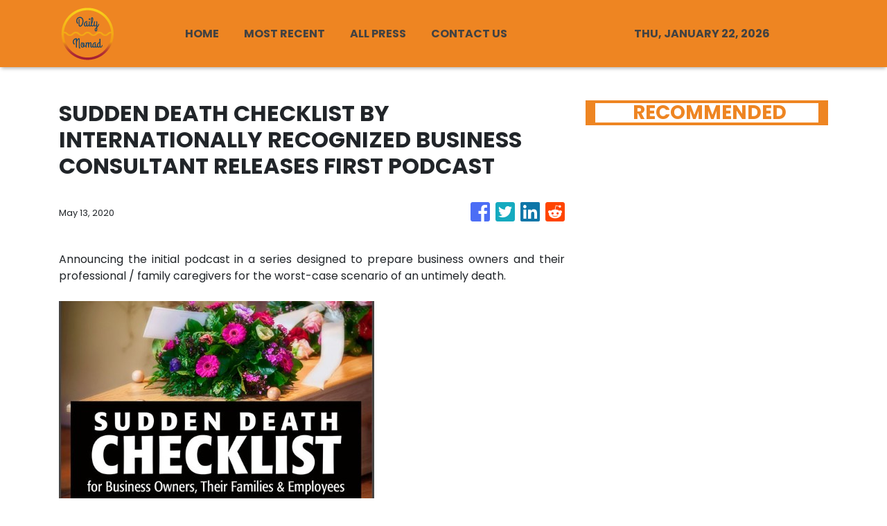

--- FILE ---
content_type: text/plain
request_url: https://www.google-analytics.com/j/collect?v=1&_v=j102&a=8631079&t=pageview&_s=1&dl=https%3A%2F%2Fdaily-nomad.com%2Fnews%2Fsudden-death-checklist-by-internationally-recognized-business-consultant-releases-first-podcast%2F220323&ul=en-us%40posix&sr=1280x720&vp=1280x720&_u=IEBAAEABAAAAACAAI~&jid=2140602399&gjid=43950075&cid=1961909113.1769125906&tid=UA-93857607-29&_gid=1729136778.1769125906&_r=1&_slc=1&z=1307094999
body_size: -450
content:
2,cG-4JF8PCNRDD